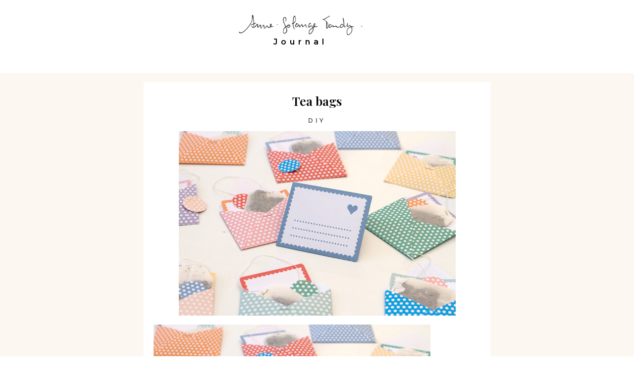

--- FILE ---
content_type: text/css
request_url: https://www.cachemireetsoie.fr/wp-content/uploads/elementor/css/post-34596.css?ver=1696861080
body_size: 353
content:
.elementor-kit-34596{--e-global-color-primary:#000000;--e-global-color-secondary:#565656;--e-global-color-text:#000000;--e-global-color-accent:#FFFFFF;--e-global-color-713c52a5:#6EC1E4;--e-global-color-6ffee6da:#54595F;--e-global-color-6c7d497d:#7A7A7A;--e-global-color-77093c88:#61CE70;--e-global-color-315799ca:#4054B2;--e-global-color-6aa22322:#23A455;--e-global-color-614c83bc:#000;--e-global-color-cade4c9:#FFF;--e-global-typography-primary-font-family:"cooper-black-std";--e-global-typography-primary-font-weight:600;--e-global-typography-secondary-font-family:"source-sans-pro";--e-global-typography-secondary-font-weight:400;--e-global-typography-text-font-family:"source-sans-pro";--e-global-typography-text-font-weight:400;--e-global-typography-accent-font-family:"Roboto";--e-global-typography-accent-font-weight:500;}.elementor-kit-34596 a{color:#000000;}.elementor-section.elementor-section-boxed > .elementor-container{max-width:1140px;}.e-con{--container-max-width:1140px;}.elementor-widget:not(:last-child){margin-block-end:20px;}.elementor-element{--widgets-spacing:20px 20px;}{}h1.entry-title{display:var(--page-title-display);}.elementor-kit-34596 e-page-transition{background-color:#FFBC7D;}@media(max-width:1024px){.elementor-section.elementor-section-boxed > .elementor-container{max-width:1024px;}.e-con{--container-max-width:1024px;}}@media(max-width:767px){.elementor-section.elementor-section-boxed > .elementor-container{max-width:767px;}.e-con{--container-max-width:767px;}}

--- FILE ---
content_type: text/css
request_url: https://www.cachemireetsoie.fr/wp-content/uploads/elementor/css/post-16085.css?ver=1696861334
body_size: 376
content:
.elementor-16085 .elementor-element.elementor-element-dc1cabc:not(.elementor-motion-effects-element-type-background), .elementor-16085 .elementor-element.elementor-element-dc1cabc > .elementor-motion-effects-container > .elementor-motion-effects-layer{background-color:#ffffff;}.elementor-16085 .elementor-element.elementor-element-dc1cabc{transition:background 0.3s, border 0.3s, border-radius 0.3s, box-shadow 0.3s;margin-top:20px;margin-bottom:0px;z-index:3;}.elementor-16085 .elementor-element.elementor-element-dc1cabc > .elementor-background-overlay{transition:background 0.3s, border-radius 0.3s, opacity 0.3s;}.elementor-16085 .elementor-element.elementor-element-ca32894 > .elementor-widget-wrap > .elementor-widget:not(.elementor-widget__width-auto):not(.elementor-widget__width-initial):not(:last-child):not(.elementor-absolute){margin-bottom:1px;}.elementor-bc-flex-widget .elementor-16085 .elementor-element.elementor-element-12521b5.elementor-column .elementor-widget-wrap{align-items:center;}.elementor-16085 .elementor-element.elementor-element-12521b5.elementor-column.elementor-element[data-element_type="column"] > .elementor-widget-wrap.elementor-element-populated{align-content:center;align-items:center;}.elementor-16085 .elementor-element.elementor-element-12521b5 > .elementor-widget-wrap > .elementor-widget:not(.elementor-widget__width-auto):not(.elementor-widget__width-initial):not(:last-child):not(.elementor-absolute){margin-bottom:1px;}.elementor-16085 .elementor-element.elementor-element-5005c11{text-align:center;font-family:"Montserrat", Sans-serif;font-weight:600;text-transform:capitalize;letter-spacing:7px;}.elementor-16085 .elementor-element.elementor-element-f6d59d2 > .elementor-widget-wrap > .elementor-widget:not(.elementor-widget__width-auto):not(.elementor-widget__width-initial):not(:last-child):not(.elementor-absolute){margin-bottom:1px;}.elementor-16085 .elementor-element.elementor-element-bb0fa74{margin-top:10px;margin-bottom:10px;z-index:1;}@media(min-width:768px){.elementor-16085 .elementor-element.elementor-element-ca32894{width:35.22%;}.elementor-16085 .elementor-element.elementor-element-12521b5{width:23.609%;}.elementor-16085 .elementor-element.elementor-element-f6d59d2{width:41.167%;}}

--- FILE ---
content_type: text/css
request_url: https://www.cachemireetsoie.fr/wp-content/uploads/elementor/css/post-15848.css?ver=1696861334
body_size: 328
content:
.elementor-15848 .elementor-element.elementor-element-52cf424 > .elementor-container > .elementor-column > .elementor-widget-wrap{align-content:flex-start;align-items:flex-start;}.elementor-15848 .elementor-element.elementor-element-52cf424:not(.elementor-motion-effects-element-type-background), .elementor-15848 .elementor-element.elementor-element-52cf424 > .elementor-motion-effects-container > .elementor-motion-effects-layer{background-color:#f9e3d4;}.elementor-15848 .elementor-element.elementor-element-52cf424{transition:background 0.3s, border 0.3s, border-radius 0.3s, box-shadow 0.3s;margin-top:0px;margin-bottom:0px;padding:20px 100px 50px 100px;}.elementor-15848 .elementor-element.elementor-element-52cf424 > .elementor-background-overlay{transition:background 0.3s, border-radius 0.3s, opacity 0.3s;}.elementor-15848 .elementor-element.elementor-element-2be0a4d img{width:20%;}.elementor-15848 .elementor-element.elementor-element-2992401 img{width:41%;}.elementor-15848 .elementor-element.elementor-element-5b51c05{--grid-template-columns:repeat(0, auto);--icon-size:14px;--grid-column-gap:0px;--grid-row-gap:0px;}.elementor-15848 .elementor-element.elementor-element-5b51c05 .elementor-widget-container{text-align:center;}.elementor-15848 .elementor-element.elementor-element-5b51c05 .elementor-social-icon{background-color:rgba(0,0,0,0);--icon-padding:0.5em;}.elementor-15848 .elementor-element.elementor-element-5b51c05 .elementor-social-icon i{color:#000000;}.elementor-15848 .elementor-element.elementor-element-5b51c05 .elementor-social-icon svg{fill:#000000;}.elementor-15848 .elementor-element.elementor-element-5b51c05 .elementor-social-icon:hover{background-color:rgba(255,255,255,0);}.elementor-15848 .elementor-element.elementor-element-5b51c05 .elementor-social-icon:hover i{color:rgba(255,255,255,0.25);}.elementor-15848 .elementor-element.elementor-element-5b51c05 .elementor-social-icon:hover svg{fill:rgba(255,255,255,0.25);}.elementor-15848 .elementor-element.elementor-element-5b51c05 > .elementor-widget-container{padding:1px 0px 0px 0px;}

--- FILE ---
content_type: text/css
request_url: https://www.cachemireetsoie.fr/wp-content/uploads/elementor/css/post-16175.css?ver=1696861367
body_size: 952
content:
.elementor-16175 .elementor-element.elementor-element-e5ede8a > .elementor-container{max-width:700px;}.elementor-16175 .elementor-element.elementor-element-e5ede8a:not(.elementor-motion-effects-element-type-background), .elementor-16175 .elementor-element.elementor-element-e5ede8a > .elementor-motion-effects-container > .elementor-motion-effects-layer{background-color:rgba(249,227,212,0.3);}.elementor-16175 .elementor-element.elementor-element-e5ede8a{transition:background 0.3s, border 0.3s, border-radius 0.3s, box-shadow 0.3s;margin-top:0px;margin-bottom:0px;padding:0px 200px 20px 200px;}.elementor-16175 .elementor-element.elementor-element-e5ede8a > .elementor-background-overlay{transition:background 0.3s, border-radius 0.3s, opacity 0.3s;}.elementor-16175 .elementor-element.elementor-element-cc4f9b0 > .elementor-widget-wrap > .elementor-widget:not(.elementor-widget__width-auto):not(.elementor-widget__width-initial):not(:last-child):not(.elementor-absolute){margin-bottom:0px;}.elementor-16175 .elementor-element.elementor-element-cc4f9b0:not(.elementor-motion-effects-element-type-background) > .elementor-widget-wrap, .elementor-16175 .elementor-element.elementor-element-cc4f9b0 > .elementor-widget-wrap > .elementor-motion-effects-container > .elementor-motion-effects-layer{background-color:#ffffff;}.elementor-16175 .elementor-element.elementor-element-cc4f9b0 > .elementor-element-populated{transition:background 0.3s, border 0.3s, border-radius 0.3s, box-shadow 0.3s;margin:18px 0px 0px 0px;--e-column-margin-right:0px;--e-column-margin-left:0px;padding:25px 0px 0px 0px;}.elementor-16175 .elementor-element.elementor-element-cc4f9b0 > .elementor-element-populated > .elementor-background-overlay{transition:background 0.3s, border-radius 0.3s, opacity 0.3s;}.elementor-16175 .elementor-element.elementor-element-49d9d39{text-align:center;}.elementor-16175 .elementor-element.elementor-element-49d9d39 .elementor-heading-title{color:#000000;font-family:"Playfair Display", Sans-serif;font-size:25px;}.elementor-16175 .elementor-element.elementor-element-49d9d39 > .elementor-widget-container{margin:0px 0px 10px 0px;padding:0px 20px 0px 20px;}.elementor-16175 .elementor-element.elementor-element-eddee5b .elementor-icon-list-icon{width:14px;}.elementor-16175 .elementor-element.elementor-element-eddee5b .elementor-icon-list-icon i{font-size:14px;}.elementor-16175 .elementor-element.elementor-element-eddee5b .elementor-icon-list-icon svg{--e-icon-list-icon-size:14px;}.elementor-16175 .elementor-element.elementor-element-eddee5b .elementor-icon-list-item{font-family:"Montserrat", Sans-serif;font-size:12px;font-weight:600;text-transform:uppercase;letter-spacing:4.6px;}.elementor-16175 .elementor-element.elementor-element-eddee5b > .elementor-widget-container{margin:5px 0px 9px 0px;}.elementor-16175 .elementor-element.elementor-element-8a0bcf9 > .elementor-widget-container{padding:0px 0px 18px 0px;}.elementor-16175 .elementor-element.elementor-element-5a49dad{color:#000000;font-family:"source-sans-pro", Sans-serif;font-size:14px;}.elementor-16175 .elementor-element.elementor-element-5a49dad > .elementor-widget-container{margin:0px 0px 0px 0px;padding:0px 20px 0px 20px;}.elementor-16175 .elementor-element.elementor-element-92f0aae .elementor-icon-list-items:not(.elementor-inline-items) .elementor-icon-list-item:not(:last-child){padding-bottom:calc(0px/2);}.elementor-16175 .elementor-element.elementor-element-92f0aae .elementor-icon-list-items:not(.elementor-inline-items) .elementor-icon-list-item:not(:first-child){margin-top:calc(0px/2);}.elementor-16175 .elementor-element.elementor-element-92f0aae .elementor-icon-list-items.elementor-inline-items .elementor-icon-list-item{margin-right:calc(0px/2);margin-left:calc(0px/2);}.elementor-16175 .elementor-element.elementor-element-92f0aae .elementor-icon-list-items.elementor-inline-items{margin-right:calc(-0px/2);margin-left:calc(-0px/2);}body.rtl .elementor-16175 .elementor-element.elementor-element-92f0aae .elementor-icon-list-items.elementor-inline-items .elementor-icon-list-item:after{left:calc(-0px/2);}body:not(.rtl) .elementor-16175 .elementor-element.elementor-element-92f0aae .elementor-icon-list-items.elementor-inline-items .elementor-icon-list-item:after{right:calc(-0px/2);}.elementor-16175 .elementor-element.elementor-element-92f0aae .elementor-icon-list-icon i{color:#6ec1e4;font-size:14px;}.elementor-16175 .elementor-element.elementor-element-92f0aae .elementor-icon-list-icon svg{fill:#6ec1e4;--e-icon-list-icon-size:14px;}.elementor-16175 .elementor-element.elementor-element-92f0aae .elementor-icon-list-icon{width:14px;}body:not(.rtl) .elementor-16175 .elementor-element.elementor-element-92f0aae .elementor-icon-list-text{padding-left:0px;}body.rtl .elementor-16175 .elementor-element.elementor-element-92f0aae .elementor-icon-list-text{padding-right:0px;}.elementor-16175 .elementor-element.elementor-element-92f0aae .elementor-icon-list-text, .elementor-16175 .elementor-element.elementor-element-92f0aae .elementor-icon-list-text a{color:#000000;}.elementor-16175 .elementor-element.elementor-element-92f0aae .elementor-icon-list-item{font-family:"source-sans-pro", Sans-serif;font-style:italic;line-height:2em;}.elementor-16175 .elementor-element.elementor-element-92f0aae > .elementor-widget-container{margin:0px 0px 23px 0px;}.elementor-16175 .elementor-element.elementor-element-de78f9c{--divider-border-style:solid;--divider-color:#F3C444;--divider-border-width:1px;}.elementor-16175 .elementor-element.elementor-element-de78f9c .elementor-divider-separator{width:39%;margin:0 auto;margin-center:0;}.elementor-16175 .elementor-element.elementor-element-de78f9c .elementor-divider{text-align:center;padding-top:7px;padding-bottom:7px;}.elementor-16175 .elementor-element.elementor-element-0c88a03 span.post-navigation__prev--label{color:#000000;}.elementor-16175 .elementor-element.elementor-element-0c88a03 span.post-navigation__next--label{color:#000000;}.elementor-16175 .elementor-element.elementor-element-0c88a03 span.post-navigation__prev--label, .elementor-16175 .elementor-element.elementor-element-0c88a03 span.post-navigation__next--label{font-family:"Playfair Display", Sans-serif;}.elementor-16175 .elementor-element.elementor-element-0c88a03 span.post-navigation__prev--title, .elementor-16175 .elementor-element.elementor-element-0c88a03 span.post-navigation__next--title{font-family:"source-sans-pro", Sans-serif;}.elementor-16175 .elementor-element.elementor-element-0c88a03 > .elementor-widget-container{margin:0px 25px 0px 25px;padding:0px 30px 0px 30px;}.elementor-16175 .elementor-element.elementor-element-24b9d7f{--divider-border-style:solid;--divider-color:#F3C444;--divider-border-width:1px;}.elementor-16175 .elementor-element.elementor-element-24b9d7f .elementor-divider-separator{width:39%;margin:0 auto;margin-center:0;}.elementor-16175 .elementor-element.elementor-element-24b9d7f .elementor-divider{text-align:center;padding-top:7px;padding-bottom:7px;}.elementor-16175 .elementor-element.elementor-element-6519159 > .elementor-widget-container{margin:-40px 20px 0px 20px;padding:0px 0px 0px 0px;}@media(max-width:1024px){.elementor-16175 .elementor-element.elementor-element-e5ede8a{padding:0px 30px 0px 30px;}}@media(max-width:767px){.elementor-16175 .elementor-element.elementor-element-92f0aae .elementor-icon-list-item{font-size:12px;line-height:25px;}.elementor-16175 .elementor-element.elementor-element-de78f9c > .elementor-widget-container{margin:5px 0px 0px 0px;padding:0px 0px 0px 0px;}.elementor-16175 .elementor-element.elementor-element-0c88a03 span.post-navigation__prev--label, .elementor-16175 .elementor-element.elementor-element-0c88a03 span.post-navigation__next--label{font-size:9px;}.elementor-16175 .elementor-element.elementor-element-0c88a03 span.post-navigation__prev--title, .elementor-16175 .elementor-element.elementor-element-0c88a03 span.post-navigation__next--title{font-size:7px;}.elementor-16175 .elementor-element.elementor-element-0c88a03 > .elementor-widget-container{margin:6px 0px 0px 0px;}.elementor-16175 .elementor-element.elementor-element-24b9d7f > .elementor-widget-container{margin:5px 0px 0px 0px;padding:0px 0px 0px 0px;}}